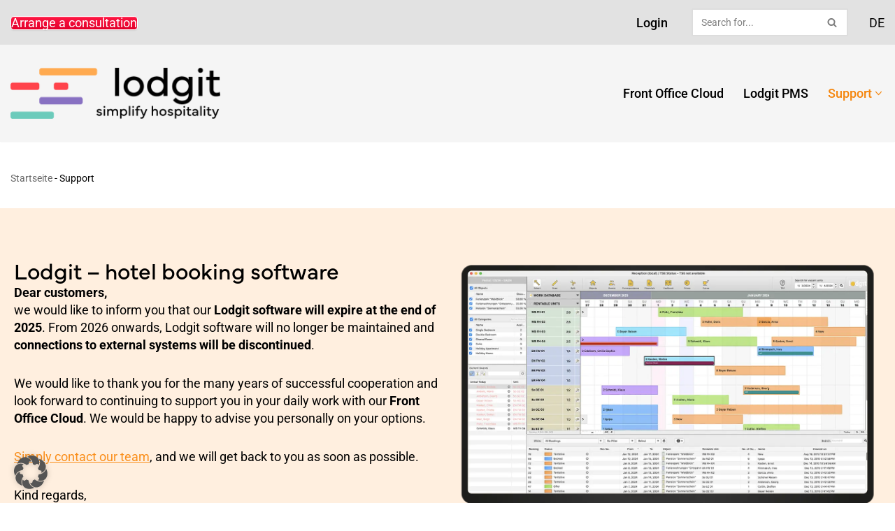

--- FILE ---
content_type: text/css
request_url: https://www.lodgit-hotelsoftware.de/wp-content/uploads/siteorigin-widgets/sow-button-atom-5b926b18db86.css?ver=6.8.3
body_size: 102
content:
@media (max-width: 780px) {
  .so-widget-sow-button-atom-5b926b18db86 .ow-button-base.ow-button-align-center {
    text-align: center;
  }
  .so-widget-sow-button-atom-5b926b18db86 .ow-button-base.ow-button-align-center.ow-button-align-justify .sowb-button {
    display: inline-block;
  }
}
.so-widget-sow-button-atom-5b926b18db86 .ow-button-base .sowb-button {
  -webkit-box-shadow: inset 0 1px 0 rgba(255,255,255,0.2), 0 1px 2px rgba(0,0,0,0.065);
  -moz-box-shadow: inset 0 1px 0 rgba(255,255,255,0.2), 0 1px 2px rgba(0,0,0,0.065);
  box-shadow: inset 0 1px 0 rgba(255,255,255,0.2), 0 1px 2px rgba(0,0,0,0.065);
  -ms-box-sizing: border-box;
  -moz-box-sizing: border-box;
  -webkit-box-sizing: border-box;
  box-sizing: border-box;
  background: #ff1844;
  background: -webkit-gradient(linear, left bottom, left top, color-stop(0, #e4002b), color-stop(1, #ff1844));
  background: -ms-linear-gradient(bottom, #e4002b, #ff1844);
  background: -moz-linear-gradient(center bottom, #e4002b 0%, #ff1844 100%);
  background: -o-linear-gradient(#ff1844, #e4002b);
  filter: progid:DXImageTransform.Microsoft.gradient(startColorstr='#ff1844', endColorstr='#e4002b', GradientType=0);
  -webkit-border-radius: 0.25em 0.25em 0.25em 0.25em;
  -moz-border-radius: 0.25em 0.25em 0.25em 0.25em;
  border-radius: 0.25em 0.25em 0.25em 0.25em;
  border-color: #d50029 #cb0027 #bb0024 #cb0027;
  border: 1px solid;
  color: #ffffff !important;
  font-size: 1em;
  
  padding-block: 0.7em;
  text-shadow: 0 1px 0 rgba(0, 0, 0, 0.05);
  padding-inline: 1.4em;
}
.so-widget-sow-button-atom-5b926b18db86 .ow-button-base .sowb-button.ow-button-hover:active,
.so-widget-sow-button-atom-5b926b18db86 .ow-button-base .sowb-button.ow-button-hover:hover {
  background: #ee002d;
  background: -webkit-gradient(linear, left bottom, left top, color-stop(0, #bb0023), color-stop(1, #ee002d));
  background: -ms-linear-gradient(bottom, #bb0023, #ee002d);
  background: -moz-linear-gradient(center bottom, #bb0023 0%, #ee002d 100%);
  background: -o-linear-gradient(#ee002d, #bb0023);
  filter: progid:DXImageTransform.Microsoft.gradient(startColorstr='#ee002d', endColorstr='#bb0023', GradientType=0);
  border-color: #f8002f #ee002d #df002a #ee002d;
  color: #ffffff !important;
}